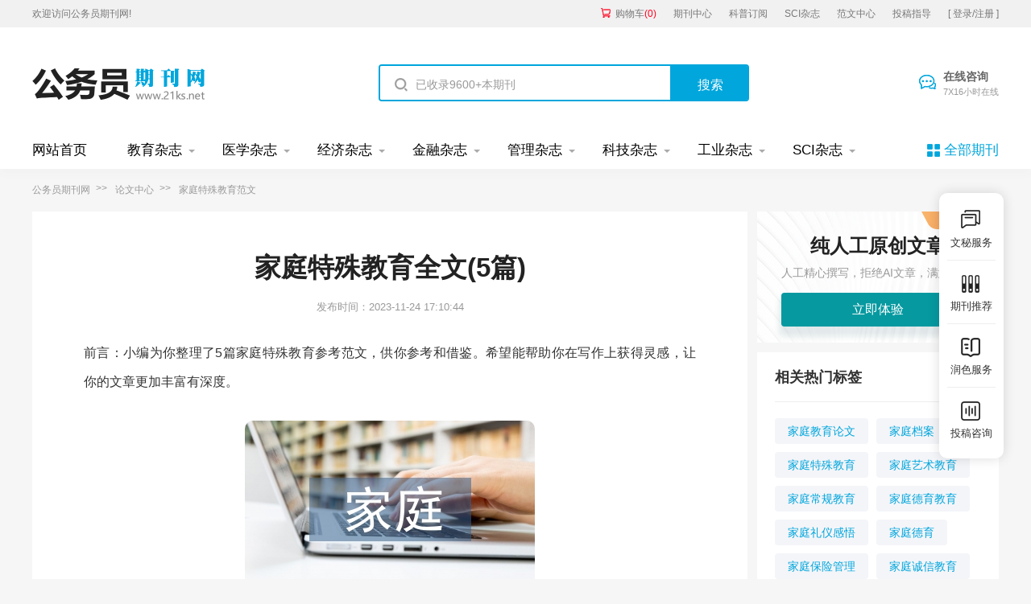

--- FILE ---
content_type: text/html
request_url: https://www.21ks.net/xueshu/jiatingteshujiaoyu/
body_size: 14156
content:
<!doctype html>
<html>
<head>
	
	 
	<title>家庭特殊教育范文(5篇) - 公务员期刊</title>
	<meta name="keywords" content="家庭特殊教育,范文" />
	<meta name="description" content="1现代教育理论对特殊教育的指导作用 1.1提供特殊群 体公平的受教育机会“教育成就未来；知识改变命运”，这是每一个社会特殊群体的共同梦想，在特殊群体的社会调查中，90%的人表示希望通过自身的努力，克服自身存在的缺陷，也希望经过专业的教育指导，使自..." />
	
	<meta charset="utf-8">
<meta name="referrer" content="origin">
<meta name="format-detection" content="telephone=no">
<link rel="stylesheet" type="text/css" href="/theme/21ks.net/default/static/css/base_21ksnet.css"/>
<script type="text/javascript" src="/theme/21ks.net/default/static/js/pub.js"></script>
<script type="text/javascript" src="/theme/21ks.net/default/static/js/common.js"></script>
<script type="text/javascript">app.uri='';app.root='';app.theme='/theme/21ks.net/default';</script>
<script type="text/javascript">var site_root = '';</script>	
</head>
<body class="container ksnet_art_body ksnet_bq_body">
	
	<header>	
	<div class="ksnet_header_top">
		<div class="w1200">
			<div class="left_logo l">
				<a href="/" title="公务员期刊" looyu_bound="1">欢迎访问公务员期刊网!</a>
			</div>
			<div class="right_menu r">
				<a href="/shop/cart/" title="购物车" class="dlicar" looyu_bound="1">购物车<span>(<b>0</b>)</span></a>
				<a href="/zazhi/" title="期刊中心" target="_blank" looyu_bound="1">期刊中心</a>
				<a href="/dingyue/" title="科普订阅" target="_blank" looyu_bound="1">科普订阅</a>
				<a href="/sci/" title="SCI杂志" target="_blank" looyu_bound="1">SCI杂志</a>
				<a href="/lunwen/" title="范文中心" target="_blank" looyu_bound="1">范文中心</a>
				<a href="/vip/sci.html" title="投稿指导" target="_blank" looyu_bound="1">投稿指导</a>
				<a href="javascript:;" onclick="ajaxlogin();" title="登录/注册" class="login" looyu_bound="1">[ 登录/注册 ]</a>
			</div>
		</div>
	</div>
	<div class="ksnet_logobanner w1200 after-clear">
		<div class="left_logo l">
			<a href="/" title="公务员期刊"></a>
		</div>
		<div class="mid_search l">
			<form action="/s.html" method="get" name="search">
				<input type="hidden" name="t" value="1" />
				<div class="search-input">
					<div class="l">
						<input type="text" class="q" name="q" placeholder="已收录9600+本期刊" value="" maxlength="50">
					</div>
					<div class="r"><input type="submit" class="s" value="搜索" onclick="if($('.q').val()==0){return false;}"></div>
				</div>
			</form>
		</div>
		<div class="right_service r">
			<a href="javascript:;" onclick="openChat();" class="btn_zxzx">在线咨询<span>7X16小时在线</span></a>
		</div>
	</div>
</header>
	
<!--banner-->
<div class="ksnet_index_banner ksnet_content_banner">
	<div class="w1200">
		<dl class="after-clear">
			<script src="/theme/21ks.net/default/static/js/top_menu_con.js" type="text/javascript" charset="utf-8"></script>
		</dl>
	</div>
</div>


	
	<!--面包屑-->
	<div class="ksnet_breadcrumb w1200">
		<a href="/" title="公务员期刊">公务员期刊网</a>
		<a href="/lunwen/" title="论文中心">论文中心</a>
		<span>家庭特殊教育范文</span>
	</div>
	
	<div class="ksnet_artshow_content w1200 after-clear">
		<div class="ksnet_artshow_left l">
			<!-- 正文 -->
			
			<div class="artbox ksnet_mainfw">
				<div class="artti">
					<h1>家庭特殊教育全文(5篇)</h1>
					<p class="ksnet_fw_timejb">
						<time>发布时间：2023-11-24 17:10:44</time>
					</p>
				</div>
				 <div class="content artco"> <p class="fw_dy">前言：小编为你整理了5篇家庭特殊教育参考范文，供你参考和借鉴。希望能帮助你在写作上获得灵感，让你的文章更加丰富有深度。</p> <p class="art-img-title"><img src="/upload/piclabel/6470088f_cefa.jpg" alt="家庭特殊教育" /></p> <div class="sub_article"> <h2><a target="_blank" href="https://www.21ks.net/lunwen/teshujiaoyulunwen/175797.html" title="现代教育下特殊教育理念转型探析">现代教育下特殊教育理念转型探析</a></h2> <div class="sub_article_main"> <p>摘要：为提高特殊教育效果，优化特殊教育理念，该文对现代教育理论指导下特殊教育理念转型进行研究。首先应明确现代教育理论对特殊教育的指导作用，并以现代教育理论为依托，通过确定特殊教育未来的正确方向、协调现代教育理念与特殊教育理念的关系，转变特殊教育理念，达到与时俱进。最后明确特殊教育应遵循的基本原则，以求将特殊教育落到实处，为每一位需要特殊教育的学生带来帮助。</p> <p> 关键词：现代教育；特殊教育；教育理念转型</p> <p> 在教育市场执行教学指导工作中，有一群特殊需求的儿童，当正常儿童在享受快乐童年时光时，他们由于先天或后天原因，身心受到伤害，难以像正常儿童一样接受常规教育。为了满足对这些儿童的教育需求，协助特殊儿童突破生活障碍，教育部门提出了特殊教育理念。特殊教育理念一经提出，便受到了社会强烈的反响，并在教育实践中总结经验，对特殊教育理念进行优化、调整，以求真正实现特殊教育的普及与全面发展[1]。正确的教育指导行为不仅可以为身心存在缺陷的儿童提供完善的教育服务，也能够对我国素质教育的长久发展起到良好的推动作用[2]。为了满足特殊教育市场的需求，提高特殊儿童适应社会的能力，提升特殊教育的先进性，提出现代教育理论指导下特殊教育理念转型。</p> <p> 1现代教育理论对特殊教育的指导作用</p> <p> 1.1提供特殊群</p> <p> 体公平的受教育机会“教育成就未来；知识改变命运”，这是每一个社会特殊群体的共同梦想，在特殊群体的社会调查中，90%的人表示希望通过自身的努力，克服自身存在的缺陷，也希望经过专业的教育指导，使自身可以具备一项生存技能。因此，综合上述分析的特殊教育理念转型，应呼吁社会各界群体，给予特殊群体一个参与学习的机会，并提供他们与社会其他群体相同的社会待遇。要做到为特殊儿童提供同等受教育机会，应增多市场中面向此类群体的教育机构。但综合当下市场教育现状发现，目前可提供给特殊儿童的教育机会十分有限，大部分在生理和心理上存在认知缺陷的儿童，均需要由家长花费大量资金为其聘请专业的教育指导人才进行教育，而大部分家庭由于无法承受高昂的教育费用，只能中途放弃或选择由父母对子女在家进行教育指导，而这种非专业的教育指导方式所取得的效果十分微小。因此，社会应关注此方面有需要的家庭或社会群体，努力给予每一个有需要的人帮助。在政策允许的条件下，地方特殊教育机构可向国家申请专项教育资金，用于帮助更多特殊群体享有专业教育。</p> <p> 1.2构建全科学的特殊教育体系</p> </div> <div class="sub_article_more"> <a target="_blank" href="https://www.21ks.net/lunwen/teshujiaoyulunwen/175797.html" title="现代教育下特殊教育理念转型探析">点击查看全文</a> </div> </div> <div class="sub_article"> <h2><a target="_blank" href="https://www.21ks.net/lunwen/xqjylw/38925.html" title="残疾儿童学前教育权益政策">残疾儿童学前教育权益政策</a></h2> <div class="sub_article_main"> <p>一、我国残疾儿童学前教育问题</p> <p> (一)残疾儿童教育问题的提出</p> <p> 公共政策的一个重要特性是问题取向性,一项政策的出台,往往是为了解决某一社会问题。在公共政策制定过程中,政策问题研究即政策问题建构具有特别重要的地位。残疾儿童是指身心发展上有缺陷的儿童,残疾儿童问题作为人类社会的一种自然、社会现象,自古有之,是客观存在的,残疾类型包括智力残疾、听力残疾、视力残疾、肢体残疾、言语障碍、情绪和行为障碍、多重残疾等[6](P1)。这种缺陷使得儿童个体缺乏作为正常人以正常方式从事某种正常活动的能力[7]。据2001年中国0-6岁残疾儿童抽样调查结果,以2000年第五次全国人口普查人口数推算,全国约有0-6岁残疾儿童139.5万,全国每年新增0-6岁残疾儿童约19.9万[8]。2006年第二次全国残疾人抽样调查结果显示,我国有0-6岁残疾儿童167.8万,占残疾人总数的2.02%[9]。数以百万计的各类残疾儿童迫切需要得到有效的康复训练与教育服务。</p> <p> (二)我国残疾儿童学前教育的现状</p> <p> 残疾儿童的学前教育是泛指所有的学龄前残疾儿童,由受过特殊教育专业训练的教师对其进行初步的集体生活能力和学习习惯的培养,并进行针对性的缺陷补偿训练,为今后顺利接受初等特殊教育奠定基础[6](P53)。学前教育是基础教育的重要组成部分,是个体终身发展的起始与奠基阶段,对巩固和提高九年义务教育的质量与效益,全面提升国民整体素质具有基础性、全局性和先导性的重要作用与价值。近年来,心理学、教育学和脑科学等方面研究成果共同表明,学前期是人一生中大脑形态、结构、机能发展最为迅速、可塑性最强的时期,是个体情感、行为、语言、认知等各方面发展的奠基阶段和敏感期,是个体社会化的起始阶段和关键时期。许多对特殊儿童进行早期干预的研究也证实,越早开始的干预便越容易取得良好的教育效果,可以使残疾幼儿的损害不至于造成更大的残疾和障碍。有特殊教育专家计算出:如在早期干预中使用1元钱,那么将会在残疾儿童学龄时的教育中节省7元钱,也就是说早期教育与训练,既可减轻残疾幼儿的不良后果,又可使他们在日后的教育中减少困难和节约经费[10]。0-6岁,是特殊儿童发现、鉴别和干预的关键时期,所有儿童都有权获得人生发展最佳开端的可能。然而调查显示,3-6岁残疾儿童接受学前教育率仅为43.92%,其中城市为61.48%,农村为26·41%,远低于普通幼儿园入园率(70.55%)[8]。原因在于:为残疾儿童提供学前教育的特殊机构严重匮乏,普通学前教育机构缺少接纳残疾儿童的师资力量和相应设施。残疾儿童早期康复教育需求与各类康复训练机构匮乏和市场供给不足的矛盾日益加剧,制约了残疾儿童早期教育康复工作的发展。学前阶段儿童所拥有教育机会的多少和教育质量的优劣,不仅决定了其学前期的发展水平,而且影响着其终身学习与发展的质量和效果[11]。3-6岁残疾儿童学前教育状况(尤其是农村)亟待改善。学龄前残疾幼儿处于弱势群体的底层,学前特殊教育因此成为教育公平的起点,是创建和谐社会的基础工程。这种教育的公平与教育权益的保障,必须通过制度和政策的支持,切实推动学前特殊教育的发展。</p> <p> 二、我国残疾儿童学前教育政策:从倡导性的“积极开展”到“普惠性”</p> <p> 受教育权是残疾人生存与发展的基本权利,我国历来重视残疾人的教育问题。建国以后,在党和政府的关怀及社会各界的支持下,残疾人的社会地位提高,参与社会生活的意识增强,受教育的机会也得到显著改善。另一方面,残疾人问题也日益引起国际社会的普遍关注,1982年12月,第三十七届联合国大会通过第52号决议,确定1983-1992年为联合国残疾人十年,制定了《关于残疾人的世界行动纲领》,呼吁世界各国采取行动。对此,我国政府予以高度重视,积极响应“联合国残疾人十年”和《关于残疾人的世界行动纲领》,1988年我国颁布了第一个残疾人事业发展五年规划《中国残疾人事业五年工作纲要》。但是,由于历史原因和生产力水平的限制,我国残疾人事业滞后于社会经济发展的水平,残疾人受教育程度低。因此,为残疾人提供教育机会成为国家发展残疾人事业的一个主要内容,发展残疾人教育事业的一个主要任务是普及残疾儿童义务教育,在此基础上完善各阶段相互衔接的特殊教育体系。从相关政策文本的内容来看,发展残疾儿童学前教育并不是我国残疾人教育事业的重点。但是,学前教育作为终身学习的开端,是国民教育体系的重要组成部分。学前教育对于残疾儿童良好习惯和社会态度的养成以及缺陷补偿等方面具有重要作用。因此,在政策制定上表现为:在有限的教育资源下,为残疾儿童提供平等的学前康复教育机会和更好的资源,提供更广泛的继续学习的机会,并在关心和支持残疾儿童学前教育、完善残疾儿童学前机构、健全残疾儿童教育经费保障机制三方面呈现,提出了落实学前康复教育机构、设备、师资等三项内容为重点推进工程。下面笔者结合具体政策文本内容来探讨残疾儿童学前政策的发展。</p> </div> <div class="sub_article_more"> <a target="_blank" href="https://www.21ks.net/lunwen/xqjylw/38925.html" title="残疾儿童学前教育权益政策">点击查看全文</a> </div> </div> <div class="sub_article"> <h2><a target="_blank" href="https://www.21ks.net/lunwen/youxiaogoutonglunwen/176698.html" title="培智学校家校有效沟通实践探究">培智学校家校有效沟通实践探究</a></h2> <div class="sub_article_main"> <p>【摘要】如今的培智学校活动并非学校的“单方面行为”，而是需要家庭到学校乃至整个社会都参与其中的一种活动，在家校合作过程中，特殊儿童的教育和相应的康复训练活动都会得到发展。尤其是面对身心发展有明显障碍的一些特殊儿童，往往更需要学校、家庭两者联手，以保证教育的有效性。家庭和学校更应责无旁贷地承担起特殊儿童教育这一重任，针对特殊儿童的教育、康复等方面的活动，实现理论与实践的“无缝对接”，进一步有效开发特殊儿童潜能，促进其全面发展。</p> <p> 【关键词】家校合作；提升路径；培智学校</p> <p> 国家出台的中长期教育改革、发展规划纲要文件中一再强调：学校、家庭二者应开展尽可能密切的合作，在教育过程中形成“各司其职”的关系，在紧密合作中共同开展对受教育者的教育，其彼此应定位为相互支持和配合、彼此联动发展的关系，使学生能够一方面接受学校方面教育，另一方面也能从父母处获得更加正面的引导和支持。众多的研究者都明确提出：和谐、友好的家校合作活动能促进学校、家庭的共同进步——学校能得到来自家庭的理解和支持，家庭则可以显著提升教养后代的水平。</p> <p> 一、培智学校家校合作中的问题</p> <p> （一）家长之间的思想差异大</p> <p> 差异性主要表现在家校合作的态度上，部分家长能够积极并且尽可能配合教师参与家校合作，也有一部分家长非常排斥，不愿意参加学校的任何活动。例如，学校在开展家校合作活动时，有时候需要家长准备好材料，家长就会用各种借口拒绝参与，认为特殊孩子参与这类活动没有什么意义。此外，家长之间的活动参与及配合度也有着很大的差异。部分家长会积极地为活动精心准备，根据教师要求做好活动前的准备，从而促进活动的顺利进行，但是从实际情况来看，大部分家长对于参与学校活动表现得敷衍消极。</p> <p> （二）家长参与不足</p> </div> <div class="sub_article_more"> <a target="_blank" href="https://www.21ks.net/lunwen/youxiaogoutonglunwen/176698.html" title="培智学校家校有效沟通实践探究">点击查看全文</a> </div> </div> <div class="sub_article"> <h2><a target="_blank" href="https://www.21ks.net/lunwen/teshujiaoyulunwen/180766.html" title="特殊教育学校全面落实立德树人探究">特殊教育学校全面落实立德树人探究</a></h2> <div class="sub_article_main"> <p>【摘要】立德树人是教育的根本任务，是教育改革发展的方向。特殊教育学校作为专门对残疾儿童少年实施基础教育的教育机构，必须全面落实立德树人根本任务，把立德树人的成效作为检验学校一切工作的标准，促进特殊学生知识建构、品德培养、价值塑造，把他们培养成社会主义建设者和接班人。</p> <p> 【关键词】特殊教育；立德树人；全面发展</p> <p> 一、课程融德，五育并举培养全人</p> <p> 特殊教育学校的中心工作是教学，教学实施的重要抓手是课程。为了更好地达成课程育人的目标，学校既要通过专门的德育课程来开展德育工作，也要注意通过其他学科课程渗透德育，通过有效的课程整合，实现从分科育人到全科育人，做到“德育为先”，引领学生从单纯学科知识的学习走向道德素质与学科素养并重的综合素养养成，最终实现学科知识教育与思想品德教育的有机统一，五育并举，培养全面发展的人。课程融德的依据是课标，要以国家颁布的普通学校与特殊教育学校的课程标准为依据，除了单向度地将课标中的各门课程归类到德育、智育、体育、美育、劳育等五育体系之中，更要通过各门课程来实现单科融五育的系统思维，实现五育在所有课程中共融共进的发展格局，促进学校课程改革的高质量推进与特殊学生素质的高质量发展。从国家颁布的三类特殊教育学校课程标准来看，聋校与盲校的课程标准中设置的品德与生活、品德与社会、思想品德等课程将听障学生、视障学生的德育工作在不同学段进行了专门的有机衔接与科学安排，以促进学生道德认知水平的提高、道德行为的养成、道德情感的升华等。为此，学校可将有明确德育目标导向的德育课程与重在智育的语文与数学等课程、重在美育的美术与律动等课程、重在体育的体育与健康等课程、重在劳动教育的劳动技能课程进行有机统整，形成五育并举并重的课程实施方案，构建“以德育为核心”的课程育人体系。培智学校也可以灵活运用课程标准来落实德育工作，通过在生活技能、职业技能、就业技能的强化训练中，以技促知浸德，引导他们全面发展。课程融德的主阵地在课堂，教师要在每日课堂教学中全程贯彻“育人先育德”的理念，将品德养成、思想引领、价值渗透等德育元素融会贯通到课时教案、师生互动、作业反馈中。一要以德育目标为主线，将“知识与技能，过程与方法，情感、态度与价值观”三维目标体现于教学目标总体表述中，更要润物细无声地融入具体教学过程设计，让情感、态度与价值观的教育落到实处。二要树立德育为先的理念，将课堂互动作为日常生活情境中的一种特殊人际交往，将礼仪教育贯穿课堂全程，通过强化课堂沟通与交往技巧让学生自然而然地学习交往的礼仪。三要以德育为纲指导作业设计，将融合知识应用与德育生成的“活题”呈现给学生，提升他们学以致用的能力。课程融德的载体是教材。教材不仅承载着学科知识，更承载着文化、精神、思想等丰富内涵。因此，教师在教学过程中要注重对教材德育内涵的把握，通过基于生涯发展理念的“育人”把特殊学生培养成“残而有为”的人。总之，特殊教育学校要树立系统的大德育观，构建德育课程与课程德育相向而行的格局，在课标引领下，形成“德育为先”的德智体美劳五育并重的整体育人体系，切实提高特殊教育学校的立德树人质量。</p> <p> 二、文化崇德，润物无声塑造新人</p> <p> 学校文化是特殊学生健康成长的精神空气，对学生的影响深远。学校的文化既可以作为一种隐性课程来培养具有德行的智慧人，又可以通过与课程的整体协同作用，塑造具有良好道德品质的文明人。一要制度育人。在加强基层党组织建设方面，应强调党建带团建队建，加强特殊学生思想政治教育，并通过团员与队员中的骨干来发挥带头作用，形成良性循环，促进全体学生的全面发展。在加强教研部门管理方面，应注意挑选有责任心的教研组负责人，通过教研带教学带教改的方式来加强师德建设与学科团队建设等，进而顺利实现特殊学生核心素养的养成。在推进班级管理工作方面，应充分发挥班主任在班级管理中的模范带头作用，凝聚人心，对班级学生产生耳濡目染的积极影响。二要精神文化育人，塑造师生良好的精神面貌，进而通过良好的精神面貌来感染人。如，有的特殊教育学校结合当前的党史学习教育，弘扬优秀党员教师奉献特教的精神，引导全体教师学习践行；有的特殊教育学校特别注重通过校训、校歌、校规等激励特殊学生健康向上，奋发有为；有的培智学校通过加强形体训练来塑造唐氏综合征孩子的良好形象，让他们在交往中懂礼仪、会沟通，努力提高他们的社会适应能力和生活品质。特殊教育学校要打造一流的校园文化，做到育人空间的全覆盖，形成全校育人的氛围，将立德树人的育人文化浸润校园的每个角落。</p> <p> 三、师生弘德，率先垂范争做好人</p> </div> <div class="sub_article_more"> <a target="_blank" href="https://www.21ks.net/lunwen/teshujiaoyulunwen/180766.html" title="特殊教育学校全面落实立德树人探究">点击查看全文</a> </div> </div> <div class="sub_article"> <h2><a target="_blank" href="https://www.21ks.net/lunwen/ronghejiaoyulunwen/184554.html" title="系统谋划推动特殊教育融合发展浅析">系统谋划推动特殊教育融合发展浅析</a></h2> <div class="sub_article_main"> <p>【摘要】为响应党中央关于“办好特殊教育”的号召，近年来，江苏省镇江市坚持“问题导向、目标导向、效果导向”，贯彻落实新发展理念，把体制机制建设作为特殊教育发展的前提和基础，把团队建设作为融合教育发展的关键和支撑，把质量提升作为融合教育发展的根本和重点，系统谋划推动全市特殊教育优质融合发展。</p> <p> 【关键词】特殊教育；融合教育；优质融合</p> <p> 关心、支持、办好特殊教育是党中央的明确要求，是推进教育公平、实现教育现代化的重要内容，是保障和改善民生、构建社会主义和谐社会的重要任务。近年来，镇江市坚持“问题导向、目标导向、效果导向”，贯彻落实新发展理念，系统谋划构建“资源以普校为主、经费以财政为主、教育以融合为主、师资以双师型为主、服务以个别化为主”的特殊教育优质融合发展新格局。</p> <p> 一、完善顶层设计，坚持把体制机制建设作为特殊教育发展的前提和基础</p> <p> 一是完善“1+X”的政策体系。镇江始终坚持政府主导，近年来出台1个综合性文件《镇江市第二期特殊教育提升计划（2018—2020年）》和多个支持性文件，明确建立市级统筹、各市（区）为主、各市（区）镇（街道）共建的管理体制，并从资源建设、经费保障、人员配备、质量提升、管理机构完善等方面进行了强调和优化。2020年，经镇江市编办批准，市教育局学前教育处正式更名为学前教育与特殊教育处，进一步明确了管理机构和管理职责。二是实施“联席+联动”的运转体系。市县两级均建立由分管副市长（副区长）为召集人，教育、编办、财政、残联等八部门共同参与的特殊教育联席会议制度，基本形成了“政府联席会议—特殊教育指导中心—普通学校资源中心—资源教室”四级融合教育工作推进机制。强调部门联动，通过联合调研、联合认定、联合推进等方式着重突破体制机制障碍、解决发展难题、确保科学运行，多部门联合连续4年对镇江所有市（区）进行调研指导。三是建立“专项+公用”的经费保障体系。加大财政支持力度，新增教育经费向特殊教育倾斜。近3年全市特殊教育投入增长2.2亿元，所有具有学籍的特殊教育需要学生生均公用经费均按普通学校生均公用经费的8倍拨付到位。全面实施15年免费特殊教育，建立健全特殊教育资助体系，不让任何一个残疾学生因家庭贫困、残疾严重而失学、辍学，增设特殊教育发展专项经费。四是健全“过程+结果”的考核评价体系。坚持过程性评价与终期性考核相结合，建立重难点工程双月报机制，开展教育行政管理部门、特殊教育指导中心、教科研中心、督导评估中心及其他部门全参与的专项督评，将特殊教育发展情况纳入对市（区）及乡镇政府教育督导评估体系和学校党政目标考核，督导评价结果向社会公示。</p> <p> 二、强化队伍保障，坚持把团队建设作为融合教育发展的关键和支撑</p> <p> 一是强化团队组建。重点建好行政管理团队、教研员团队、巡回指导教师团队、融合教育特教教师团队和专家指导团队5支队伍。目前全市共配备20余名特殊教育管理干部、专兼职教研人员以及67名巡回指导教师和187名专兼职融合教育特教教师。邀请南特师、华师大等院校学者，残联、民政、卫健等部门专家组成教育、康复、医疗专家团队，通过定点指导、专题讲座、沙龙研讨等方式提供支持。二是强化培养培训。按照“分类别、分层次、分步骤”“线上线下相结合”的原则，建立系统化的普特教师发展培养体系。坚持每个月开展一次融合教育资源教师集中培训，每2个月刊发一期融合教育信息简讯，每3个月进行一次融合教育市级专题研讨，每6个月进行一次融合教育市级项目校开放活动，每年编印一本市级融合教育研究成果。近两年，分批次对6000余人次开展了系列专题培训，并为每位教师定制培训档案。市教科研中心组建乡村融合教育特教教师培育站和融合教育研究中心组，通过周培训、月考核，压担子、提素质的方式提升骨干团队素养。三是强化教师权益。所有特教学校教师绩效工资均按照10%核增到位，送教上门教师享有必要的工作和交通补贴，绩效工资向从事融合教育的普校教师倾斜。加大对特殊教育教师表彰奖励力度，职称评审和拔尖人才评定均单列。</p> </div> <div class="sub_article_more"> <a target="_blank" href="https://www.21ks.net/lunwen/ronghejiaoyulunwen/184554.html" title="系统谋划推动特殊教育融合发展浅析">点击查看全文</a> </div> </div> </div>
			</div>	
			
			<!-- 上下页 -->
			<div class="page-list">
				<ul>
					<li><a href="" title="" class="dsart-right">上一篇：学生食堂管理</a></li>
					<li><a href="https://www.21ks.net/xueshu/xueshengshitangguanli/" title="学生食堂管理">下一篇：行为科学组织理论</a></li>
				</ul>
			</div>
			
			
			<!-- 免责声明 -->
			<div class="ksnet_artshow_mzsm_tj"></div>
			
		</div>
		
		<div class="ksnet_artshow_right r">
			
			<script type="text/javascript" charset="utf-8" src="/theme/21ks.net/default/static/js/ksnet_fw_awmi.js"></script>
			
			<!-- 相关标签 -->
			 

<div class="artshow_right_box artshow_right_rmbq">
	<h5>相关热门标签</h5>
	<ul class="after-clear">
	
		<li><a href="https://www.21ks.net/lunwen/jtjylw/" title="家庭教育论文">家庭教育论文</a></li>
	
		<li><a href="https://www.21ks.net/xueshu/jiatingdangan/" title="家庭档案">家庭档案</a></li>
	
		<li><a href="https://www.21ks.net/xueshu/jiatingteshujiaoyu/" title="家庭特殊教育">家庭特殊教育</a></li>
	
		<li><a href="https://www.21ks.net/xueshu/jiatingyishujiaoyu/" title="家庭艺术教育">家庭艺术教育</a></li>
	
		<li><a href="https://www.21ks.net/xueshu/jiatingchangguijiaoyu/" title="家庭常规教育">家庭常规教育</a></li>
	
		<li><a href="https://www.21ks.net/xueshu/jiatingdeyujiaoyu/" title="家庭德育教育">家庭德育教育</a></li>
	
		<li><a href="https://www.21ks.net/xueshu/jiatingliyiganwu/" title="家庭礼仪感悟">家庭礼仪感悟</a></li>
	
		<li><a href="https://www.21ks.net/xueshu/jiatingdeyu/" title="家庭德育">家庭德育</a></li>
	
		<li><a href="https://www.21ks.net/xueshu/jiatingbaoxianguanli/" title="家庭保险管理">家庭保险管理</a></li>
	
		<li><a href="https://www.21ks.net/xueshu/jiatingchengxinjiaoyu/" title="家庭诚信教育">家庭诚信教育</a></li>
	
	</ul>
</div>


			
			<!-- 精品推荐 -->
			


<div class="artshow_right_box artshow_right_gwfw">
	<h5>相关文章阅读</h5>
	<ul class="after-clear">
	
		<li><b class="num">1</b><a href="https://www.21ks.net/lunwen/jtjylw/39116.html" title="单亲家庭孩子的家庭教育">单亲<em>家庭</em>孩子的<em>家庭</em>教育</a></li>
	
		<li><b class="num">2</b><a href="https://www.21ks.net/lunwen/jtjylw/89617.html" title="家庭教育中家庭成员角色的研究"><em>家庭</em>教育中<em>家庭</em>成员角色的研究</a></li>
	
		<li><b class="num">3</b><a href="https://www.21ks.net/lunwen/jtjylw/111319.html" title="家庭伦理与家庭教育的关系"><em>家庭</em>伦理与<em>家庭</em>教育的关系</a></li>
	
		<li><b class="num">4</b><a href="https://www.21ks.net/lunwen/jtjylw/35141.html" title="家庭教育的思考"><em>家庭</em>教育的思考</a></li>
	
		<li><b class="num">5</b><a href="https://www.21ks.net/lunwen/jtjylw/58133.html" title="农村家庭教育研究">农村<em>家庭</em>教育研究</a></li>
	
		<li><b class="num">6</b><a href="https://www.21ks.net/lunwen/yuanlinshejiluwen/128623.html" title="家庭园艺景观设计"><em>家庭</em>园艺景观设计</a></li>
	
		<li><b class="num">7</b><a href="https://www.21ks.net/lunwen/jtjylw/35144.html" title="家庭教育的启示"><em>家庭</em>教育的启示</a></li>
	
		<li><b class="num">8</b><a href="https://www.21ks.net/lunwen/jtjylw/88868.html" title="再婚家庭子女家庭教育中存在的问题">再婚<em>家庭</em>子女<em>家庭</em>教育中存在的问题</a></li>
	
		<li><b class="num">9</b><a href="https://www.21ks.net/lunwen/nybhfzlw/108587.html" title="三种家庭阳台蔬菜主要病害防治技术">三种<em>家庭</em>阳台蔬菜主要病害防治技术</a></li>
	
		<li><b class="num">10</b><a href="https://www.21ks.net/lunwen/jjxlw/116116.html" title="家庭养老经济学研究"><em>家庭</em>养老经济学研究</a></li>
	
	</ul>
</div>


		
			
			<!-- 推荐期刊 -->
			
<div class="artshow_right_box artshow_right_tjqk">
	<h5>相关期刊推荐</h5>
	<ul class="after-clear">
	
		<li>
			<a href="https://www.21ks.net/zazhi/12889.html" title="家庭" class="after-clear">
				<div class="item-img l">
					<img src="/upload/thumbnail/image/202205/25/1c07c_2a44.jpg_260x355.jpg" alt="家庭" />
				</div>
				<div class="item-info r">
					<h6>家庭 · 育儿</h6>
					<p class="s-jb">级别：省级期刊</p>
					<p class="s-ry">荣誉：中国期刊方阵双效期刊</p>
				</div>
			</a>
		</li>
	
		<li>
			<a href="https://www.21ks.net/zazhi/221548.html" title="家庭育儿" class="after-clear">
				<div class="item-img l">
					<img src="/upload/thumbnail/image/202308/20/fe12_72dc.jpg_260x355.jpg" alt="家庭育儿" />
				</div>
				<div class="item-info r">
					<h6>家庭育儿</h6>
					<p class="s-jb">级别：省级期刊</p>
					<p class="s-ry">荣誉：中国期刊方阵双效期刊</p>
				</div>
			</a>
		</li>
	
		<li>
			<a href="https://www.21ks.net/zazhi/221536.html" title="家庭医药" class="after-clear">
				<div class="item-img l">
					<img src="/upload/thumbnail/image/202308/19/31654_a848.jpg_260x355.jpg" alt="家庭医药" />
				</div>
				<div class="item-info r">
					<h6>家庭医药 · 快乐养生</h6>
					<p class="s-jb">级别：省级期刊</p>
					<p class="s-ry">荣誉：中国期刊全文数据库（CJFD）</p>
				</div>
			</a>
		</li>
	
		<li>
			<a href="https://www.21ks.net/zazhi/12835.html" title="家庭之友" class="after-clear">
				<div class="item-img l">
					<img src="/upload/thumbnail/image/202308/20/fd4f_4611.jpg_260x355.jpg" alt="家庭之友" />
				</div>
				<div class="item-info r">
					<h6>家庭之友</h6>
					<p class="s-jb">级别：省级期刊</p>
					<p class="s-ry">荣誉：中国期刊全文数据库（CJFD）</p>
				</div>
			</a>
		</li>
	
		<li>
			<a href="https://www.21ks.net/yxqk/yxqk_18246.html" title="家庭药师" class="after-clear">
				<div class="item-img l">
					<img src="/upload/thumbnail/image/202308/20/1e530_153ac.jpg_260x355.jpg" alt="家庭药师" />
				</div>
				<div class="item-info r">
					<h6>家庭药师</h6>
					<p class="s-jb">级别：省级期刊</p>
					<p class="s-ry">荣誉：中国期刊全文数据库（CJFD）</p>
				</div>
			</a>
		</li>
	
	</ul>
</div>

			
			<!-- 扩展阅读 -->
			


<div class="artshow_right_box artshow_right_gwfw artshow_right_jpfw autofixed" fixed=".fixdthis">
	<h5>精选范文推荐</h5>
	<ul class="after-clear">
	
		<li><a href="https://www.21ks.net/haowen/111397.html" title="家庭伦理道德"><em>家庭</em>伦理道德</a></li>
	
		<li><a href="https://www.21ks.net/haowen/74893.html" title="家庭伦理论文"><em>家庭</em>伦理论文</a></li>
	
		<li><a href="https://www.21ks.net/haowen/269592.html" title="家庭环境分析"><em>家庭</em>环境分析</a></li>
	
		<li><a href="https://www.21ks.net/haowen/18463.html" title="家庭小故事"><em>家庭</em>小故事</a></li>
	
		<li><a href="https://www.21ks.net/haowen/99573.html" title="家庭伦理道德论文"><em>家庭</em>伦理道德论文</a></li>
	
		<li><a href="https://www.21ks.net/haowen/243242.html" title="家庭经济报告"><em>家庭</em>经济报告</a></li>
	
		<li><a href="https://www.21ks.net/haowen/21641.html" title="家庭高级教师"><em>家庭</em>高级教师</a></li>
	
		<li><a href="https://www.21ks.net/haowen/34662.html" title="家庭经济情况自述"><em>家庭</em>经济情况自述</a></li>
	
		<li><a href="https://www.21ks.net/haowen/37908.html" title="家庭经济生活状况"><em>家庭</em>经济生活状况</a></li>
	
		<li><a href="https://www.21ks.net/haowen/82299.html" title="家庭作业"><em>家庭</em>作业</a></li>
	
	</ul>
</div>



			
		</div>
		
		<div class="clear"></div>
		
		<div class="ksnet_yqlj_li">
			<span class="tit">友情链接</span>
			<ul class="after-clear">
				
				

<li><a href="https://www.21ks.net/zazhi/12889.html" target="_blank">家庭杂志</a></li>

<li><a href="https://www.zazhi.com.cn/xiandaiteshujiaoyu/" target="_blank">现代特殊教育杂志</a></li>


			</ul>
		</div>
	</div>

	<script type="text/javascript" charset="utf-8" src="/theme/21ks.net/default/static/js/footer_fw.js"></script>
	
	<script language="javascript" src="/index.php?m=wenmi&c=label&a=click&lid=4859"></script>
</body>
</html>

--- FILE ---
content_type: application/javascript
request_url: https://www.21ks.net/theme/21ks.net/default/static/js/ksnet_fw_awmi.js
body_size: 225
content:
document.writeln("<div class=\'ksnet_fw_awmi\'>");
document.writeln("<h3>纯人工原创文章</h3>");
document.writeln("<p>人工精心撰写，拒绝AI文章，满意为止</p>");
document.writeln("<a href=\'javascript:void(0);\' onclick=\'openChatWM();return false;\' class=\'btn_ai_ljty\'>立即体验</a>");
document.writeln("</div>");